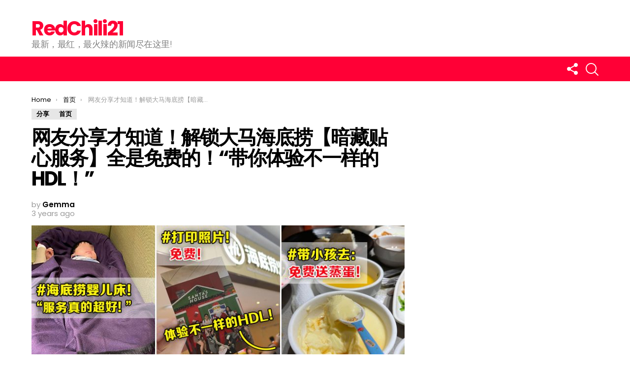

--- FILE ---
content_type: text/html; charset=utf-8
request_url: https://www.google.com/recaptcha/api2/aframe
body_size: 268
content:
<!DOCTYPE HTML><html><head><meta http-equiv="content-type" content="text/html; charset=UTF-8"></head><body><script nonce="4BrFUrkiMqFT4QrEcg0XFA">/** Anti-fraud and anti-abuse applications only. See google.com/recaptcha */ try{var clients={'sodar':'https://pagead2.googlesyndication.com/pagead/sodar?'};window.addEventListener("message",function(a){try{if(a.source===window.parent){var b=JSON.parse(a.data);var c=clients[b['id']];if(c){var d=document.createElement('img');d.src=c+b['params']+'&rc='+(localStorage.getItem("rc::a")?sessionStorage.getItem("rc::b"):"");window.document.body.appendChild(d);sessionStorage.setItem("rc::e",parseInt(sessionStorage.getItem("rc::e")||0)+1);localStorage.setItem("rc::h",'1768593127235');}}}catch(b){}});window.parent.postMessage("_grecaptcha_ready", "*");}catch(b){}</script></body></html>